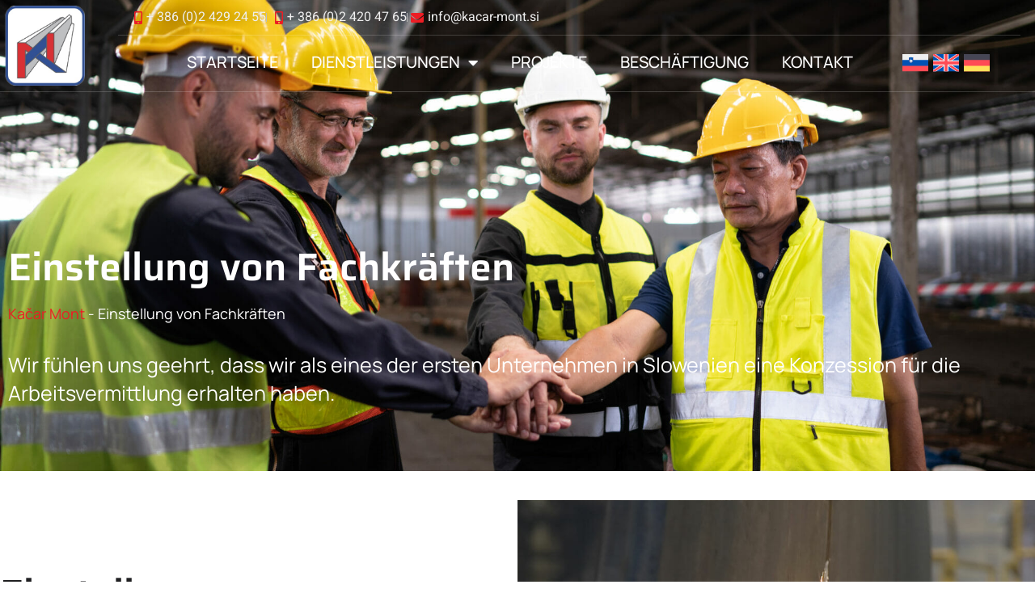

--- FILE ---
content_type: text/html; charset=UTF-8
request_url: https://kacar-mont.si/de/einstellung-von-fachkraeften/
body_size: 13099
content:
<!doctype html>
<html lang="de-DE" prefix="og: https://ogp.me/ns#">
<head>
	<meta charset="UTF-8">
	<meta name="viewport" content="width=device-width, initial-scale=1">
	<link rel="profile" href="https://gmpg.org/xfn/11">
	<link rel="alternate" hreflang="sl" href="https://kacar-mont.si/izposoja-kvalificiranje-delovne-sile/" />
<link rel="alternate" hreflang="en" href="https://kacar-mont.si/en/hiring-skilled-labour/" />
<link rel="alternate" hreflang="de" href="https://kacar-mont.si/de/einstellung-von-fachkraeften/" />
<link rel="alternate" hreflang="x-default" href="https://kacar-mont.si/izposoja-kvalificiranje-delovne-sile/" />

<!-- Suchmaschinen-Optimierung durch Rank Math PRO - https://rankmath.com/ -->
<title>Einstellung von Fachkräften - Kacar Mont</title>
<meta name="description" content="Kačar Mont"/>
<meta name="robots" content="index, follow, max-snippet:-1, max-video-preview:-1, max-image-preview:large"/>
<link rel="canonical" href="https://kacar-mont.si/de/einstellung-von-fachkraeften/" />
<meta property="og:locale" content="de_DE" />
<meta property="og:type" content="article" />
<meta property="og:title" content="Einstellung von Fachkräften - Kacar Mont" />
<meta property="og:description" content="Kačar Mont" />
<meta property="og:url" content="https://kacar-mont.si/de/einstellung-von-fachkraeften/" />
<meta property="og:site_name" content="Kacar Mont Slovenia" />
<meta property="og:updated_time" content="2023-10-16T21:18:03+00:00" />
<meta property="article:published_time" content="2023-10-14T09:21:35+00:00" />
<meta property="article:modified_time" content="2023-10-16T21:18:03+00:00" />
<meta name="twitter:card" content="summary_large_image" />
<meta name="twitter:title" content="Einstellung von Fachkräften - Kacar Mont" />
<meta name="twitter:description" content="Kačar Mont" />
<meta name="twitter:label1" content="Lesedauer" />
<meta name="twitter:data1" content="Weniger als eine Minute" />
<script type="application/ld+json" class="rank-math-schema-pro">{"@context":"https://schema.org","@graph":[{"@type":"Organization","@id":"https://kacar-mont.si/de/#organization/","name":"Kacar Mont Slovenia","url":"https://kacar-mont.si/de/","logo":{"@type":"ImageObject","@id":"https://kacar-mont.si/de/#logo/","url":"https://kacar-mont.si/wp-content/uploads/2023/10/cropped-K-logo.png","contentUrl":"https://kacar-mont.si/wp-content/uploads/2023/10/cropped-K-logo.png","caption":"Kacar Mont Slovenia","inLanguage":"de","width":"512","height":"512"}},{"@type":"WebSite","@id":"https://kacar-mont.si/de/#website/","url":"https://kacar-mont.si/de/","name":"Kacar Mont Slovenia","publisher":{"@id":"https://kacar-mont.si/de/#organization/"},"inLanguage":"de"},{"@type":"BreadcrumbList","@id":"https://kacar-mont.si/de/einstellung-von-fachkraeften/#breadcrumb","itemListElement":[{"@type":"ListItem","position":"1","item":{"@id":"https://kacar-mont.si","name":"Ka\u010dar Mont"}},{"@type":"ListItem","position":"2","item":{"@id":"https://kacar-mont.si/de/einstellung-von-fachkraeften/","name":"Einstellung von Fachkr\u00e4ften"}}]},{"@type":"WebPage","@id":"https://kacar-mont.si/de/einstellung-von-fachkraeften/#webpage","url":"https://kacar-mont.si/de/einstellung-von-fachkraeften/","name":"Einstellung von Fachkr\u00e4ften - Kacar Mont","datePublished":"2023-10-14T09:21:35+00:00","dateModified":"2023-10-16T21:18:03+00:00","isPartOf":{"@id":"https://kacar-mont.si/de/#website/"},"inLanguage":"de","breadcrumb":{"@id":"https://kacar-mont.si/de/einstellung-von-fachkraeften/#breadcrumb"}},{"@type":"Person","@id":"https://kacar-mont.si/de/author/goxy/","name":"admin","url":"https://kacar-mont.si/de/author/goxy/","image":{"@type":"ImageObject","@id":"https://secure.gravatar.com/avatar/39ea851efa072d9382c768476e7b91f9cd62b4c9db6a684be4807afe01604663?s=96&amp;d=mm&amp;r=g","url":"https://secure.gravatar.com/avatar/39ea851efa072d9382c768476e7b91f9cd62b4c9db6a684be4807afe01604663?s=96&amp;d=mm&amp;r=g","caption":"admin","inLanguage":"de"},"sameAs":["https://kacar-mont.si"],"worksFor":{"@id":"https://kacar-mont.si/de/#organization/"}},{"@type":"Article","headline":"Einstellung von Fachkr\u00e4ften - Kacar Mont","datePublished":"2023-10-14T09:21:35+00:00","dateModified":"2023-10-16T21:18:03+00:00","author":{"@id":"https://kacar-mont.si/de/author/goxy/","name":"admin"},"publisher":{"@id":"https://kacar-mont.si/de/#organization/"},"description":"Ka\u010dar Mont","name":"Einstellung von Fachkr\u00e4ften - Kacar Mont","@id":"https://kacar-mont.si/de/einstellung-von-fachkraeften/#richSnippet","isPartOf":{"@id":"https://kacar-mont.si/de/einstellung-von-fachkraeften/#webpage"},"inLanguage":"de","mainEntityOfPage":{"@id":"https://kacar-mont.si/de/einstellung-von-fachkraeften/#webpage"}}]}</script>
<!-- /Rank Math WordPress SEO Plugin -->

<link rel="alternate" type="application/rss+xml" title="Kacar Mont &raquo; Feed" href="https://kacar-mont.si/de/feed/" />
<link rel="alternate" type="application/rss+xml" title="Kacar Mont &raquo; Kommentar-Feed" href="https://kacar-mont.si/de/comments/feed/" />
<link rel="alternate" title="oEmbed (JSON)" type="application/json+oembed" href="https://kacar-mont.si/de/wp-json/oembed/1.0/embed?url=https%3A%2F%2Fkacar-mont.si%2Fde%2Feinstellung-von-fachkraeften%2F" />
<link rel="alternate" title="oEmbed (XML)" type="text/xml+oembed" href="https://kacar-mont.si/de/wp-json/oembed/1.0/embed?url=https%3A%2F%2Fkacar-mont.si%2Fde%2Feinstellung-von-fachkraeften%2F&#038;format=xml" />
<style id='wp-img-auto-sizes-contain-inline-css'>
img:is([sizes=auto i],[sizes^="auto," i]){contain-intrinsic-size:3000px 1500px}
/*# sourceURL=wp-img-auto-sizes-contain-inline-css */
</style>
<style id='global-styles-inline-css'>
:root{--wp--preset--aspect-ratio--square: 1;--wp--preset--aspect-ratio--4-3: 4/3;--wp--preset--aspect-ratio--3-4: 3/4;--wp--preset--aspect-ratio--3-2: 3/2;--wp--preset--aspect-ratio--2-3: 2/3;--wp--preset--aspect-ratio--16-9: 16/9;--wp--preset--aspect-ratio--9-16: 9/16;--wp--preset--color--black: #000000;--wp--preset--color--cyan-bluish-gray: #abb8c3;--wp--preset--color--white: #ffffff;--wp--preset--color--pale-pink: #f78da7;--wp--preset--color--vivid-red: #cf2e2e;--wp--preset--color--luminous-vivid-orange: #ff6900;--wp--preset--color--luminous-vivid-amber: #fcb900;--wp--preset--color--light-green-cyan: #7bdcb5;--wp--preset--color--vivid-green-cyan: #00d084;--wp--preset--color--pale-cyan-blue: #8ed1fc;--wp--preset--color--vivid-cyan-blue: #0693e3;--wp--preset--color--vivid-purple: #9b51e0;--wp--preset--gradient--vivid-cyan-blue-to-vivid-purple: linear-gradient(135deg,rgb(6,147,227) 0%,rgb(155,81,224) 100%);--wp--preset--gradient--light-green-cyan-to-vivid-green-cyan: linear-gradient(135deg,rgb(122,220,180) 0%,rgb(0,208,130) 100%);--wp--preset--gradient--luminous-vivid-amber-to-luminous-vivid-orange: linear-gradient(135deg,rgb(252,185,0) 0%,rgb(255,105,0) 100%);--wp--preset--gradient--luminous-vivid-orange-to-vivid-red: linear-gradient(135deg,rgb(255,105,0) 0%,rgb(207,46,46) 100%);--wp--preset--gradient--very-light-gray-to-cyan-bluish-gray: linear-gradient(135deg,rgb(238,238,238) 0%,rgb(169,184,195) 100%);--wp--preset--gradient--cool-to-warm-spectrum: linear-gradient(135deg,rgb(74,234,220) 0%,rgb(151,120,209) 20%,rgb(207,42,186) 40%,rgb(238,44,130) 60%,rgb(251,105,98) 80%,rgb(254,248,76) 100%);--wp--preset--gradient--blush-light-purple: linear-gradient(135deg,rgb(255,206,236) 0%,rgb(152,150,240) 100%);--wp--preset--gradient--blush-bordeaux: linear-gradient(135deg,rgb(254,205,165) 0%,rgb(254,45,45) 50%,rgb(107,0,62) 100%);--wp--preset--gradient--luminous-dusk: linear-gradient(135deg,rgb(255,203,112) 0%,rgb(199,81,192) 50%,rgb(65,88,208) 100%);--wp--preset--gradient--pale-ocean: linear-gradient(135deg,rgb(255,245,203) 0%,rgb(182,227,212) 50%,rgb(51,167,181) 100%);--wp--preset--gradient--electric-grass: linear-gradient(135deg,rgb(202,248,128) 0%,rgb(113,206,126) 100%);--wp--preset--gradient--midnight: linear-gradient(135deg,rgb(2,3,129) 0%,rgb(40,116,252) 100%);--wp--preset--font-size--small: 13px;--wp--preset--font-size--medium: 20px;--wp--preset--font-size--large: 36px;--wp--preset--font-size--x-large: 42px;--wp--preset--spacing--20: 0.44rem;--wp--preset--spacing--30: 0.67rem;--wp--preset--spacing--40: 1rem;--wp--preset--spacing--50: 1.5rem;--wp--preset--spacing--60: 2.25rem;--wp--preset--spacing--70: 3.38rem;--wp--preset--spacing--80: 5.06rem;--wp--preset--shadow--natural: 6px 6px 9px rgba(0, 0, 0, 0.2);--wp--preset--shadow--deep: 12px 12px 50px rgba(0, 0, 0, 0.4);--wp--preset--shadow--sharp: 6px 6px 0px rgba(0, 0, 0, 0.2);--wp--preset--shadow--outlined: 6px 6px 0px -3px rgb(255, 255, 255), 6px 6px rgb(0, 0, 0);--wp--preset--shadow--crisp: 6px 6px 0px rgb(0, 0, 0);}:root { --wp--style--global--content-size: 800px;--wp--style--global--wide-size: 1200px; }:where(body) { margin: 0; }.wp-site-blocks > .alignleft { float: left; margin-right: 2em; }.wp-site-blocks > .alignright { float: right; margin-left: 2em; }.wp-site-blocks > .aligncenter { justify-content: center; margin-left: auto; margin-right: auto; }:where(.wp-site-blocks) > * { margin-block-start: 24px; margin-block-end: 0; }:where(.wp-site-blocks) > :first-child { margin-block-start: 0; }:where(.wp-site-blocks) > :last-child { margin-block-end: 0; }:root { --wp--style--block-gap: 24px; }:root :where(.is-layout-flow) > :first-child{margin-block-start: 0;}:root :where(.is-layout-flow) > :last-child{margin-block-end: 0;}:root :where(.is-layout-flow) > *{margin-block-start: 24px;margin-block-end: 0;}:root :where(.is-layout-constrained) > :first-child{margin-block-start: 0;}:root :where(.is-layout-constrained) > :last-child{margin-block-end: 0;}:root :where(.is-layout-constrained) > *{margin-block-start: 24px;margin-block-end: 0;}:root :where(.is-layout-flex){gap: 24px;}:root :where(.is-layout-grid){gap: 24px;}.is-layout-flow > .alignleft{float: left;margin-inline-start: 0;margin-inline-end: 2em;}.is-layout-flow > .alignright{float: right;margin-inline-start: 2em;margin-inline-end: 0;}.is-layout-flow > .aligncenter{margin-left: auto !important;margin-right: auto !important;}.is-layout-constrained > .alignleft{float: left;margin-inline-start: 0;margin-inline-end: 2em;}.is-layout-constrained > .alignright{float: right;margin-inline-start: 2em;margin-inline-end: 0;}.is-layout-constrained > .aligncenter{margin-left: auto !important;margin-right: auto !important;}.is-layout-constrained > :where(:not(.alignleft):not(.alignright):not(.alignfull)){max-width: var(--wp--style--global--content-size);margin-left: auto !important;margin-right: auto !important;}.is-layout-constrained > .alignwide{max-width: var(--wp--style--global--wide-size);}body .is-layout-flex{display: flex;}.is-layout-flex{flex-wrap: wrap;align-items: center;}.is-layout-flex > :is(*, div){margin: 0;}body .is-layout-grid{display: grid;}.is-layout-grid > :is(*, div){margin: 0;}body{padding-top: 0px;padding-right: 0px;padding-bottom: 0px;padding-left: 0px;}a:where(:not(.wp-element-button)){text-decoration: underline;}:root :where(.wp-element-button, .wp-block-button__link){background-color: #32373c;border-width: 0;color: #fff;font-family: inherit;font-size: inherit;font-style: inherit;font-weight: inherit;letter-spacing: inherit;line-height: inherit;padding-top: calc(0.667em + 2px);padding-right: calc(1.333em + 2px);padding-bottom: calc(0.667em + 2px);padding-left: calc(1.333em + 2px);text-decoration: none;text-transform: inherit;}.has-black-color{color: var(--wp--preset--color--black) !important;}.has-cyan-bluish-gray-color{color: var(--wp--preset--color--cyan-bluish-gray) !important;}.has-white-color{color: var(--wp--preset--color--white) !important;}.has-pale-pink-color{color: var(--wp--preset--color--pale-pink) !important;}.has-vivid-red-color{color: var(--wp--preset--color--vivid-red) !important;}.has-luminous-vivid-orange-color{color: var(--wp--preset--color--luminous-vivid-orange) !important;}.has-luminous-vivid-amber-color{color: var(--wp--preset--color--luminous-vivid-amber) !important;}.has-light-green-cyan-color{color: var(--wp--preset--color--light-green-cyan) !important;}.has-vivid-green-cyan-color{color: var(--wp--preset--color--vivid-green-cyan) !important;}.has-pale-cyan-blue-color{color: var(--wp--preset--color--pale-cyan-blue) !important;}.has-vivid-cyan-blue-color{color: var(--wp--preset--color--vivid-cyan-blue) !important;}.has-vivid-purple-color{color: var(--wp--preset--color--vivid-purple) !important;}.has-black-background-color{background-color: var(--wp--preset--color--black) !important;}.has-cyan-bluish-gray-background-color{background-color: var(--wp--preset--color--cyan-bluish-gray) !important;}.has-white-background-color{background-color: var(--wp--preset--color--white) !important;}.has-pale-pink-background-color{background-color: var(--wp--preset--color--pale-pink) !important;}.has-vivid-red-background-color{background-color: var(--wp--preset--color--vivid-red) !important;}.has-luminous-vivid-orange-background-color{background-color: var(--wp--preset--color--luminous-vivid-orange) !important;}.has-luminous-vivid-amber-background-color{background-color: var(--wp--preset--color--luminous-vivid-amber) !important;}.has-light-green-cyan-background-color{background-color: var(--wp--preset--color--light-green-cyan) !important;}.has-vivid-green-cyan-background-color{background-color: var(--wp--preset--color--vivid-green-cyan) !important;}.has-pale-cyan-blue-background-color{background-color: var(--wp--preset--color--pale-cyan-blue) !important;}.has-vivid-cyan-blue-background-color{background-color: var(--wp--preset--color--vivid-cyan-blue) !important;}.has-vivid-purple-background-color{background-color: var(--wp--preset--color--vivid-purple) !important;}.has-black-border-color{border-color: var(--wp--preset--color--black) !important;}.has-cyan-bluish-gray-border-color{border-color: var(--wp--preset--color--cyan-bluish-gray) !important;}.has-white-border-color{border-color: var(--wp--preset--color--white) !important;}.has-pale-pink-border-color{border-color: var(--wp--preset--color--pale-pink) !important;}.has-vivid-red-border-color{border-color: var(--wp--preset--color--vivid-red) !important;}.has-luminous-vivid-orange-border-color{border-color: var(--wp--preset--color--luminous-vivid-orange) !important;}.has-luminous-vivid-amber-border-color{border-color: var(--wp--preset--color--luminous-vivid-amber) !important;}.has-light-green-cyan-border-color{border-color: var(--wp--preset--color--light-green-cyan) !important;}.has-vivid-green-cyan-border-color{border-color: var(--wp--preset--color--vivid-green-cyan) !important;}.has-pale-cyan-blue-border-color{border-color: var(--wp--preset--color--pale-cyan-blue) !important;}.has-vivid-cyan-blue-border-color{border-color: var(--wp--preset--color--vivid-cyan-blue) !important;}.has-vivid-purple-border-color{border-color: var(--wp--preset--color--vivid-purple) !important;}.has-vivid-cyan-blue-to-vivid-purple-gradient-background{background: var(--wp--preset--gradient--vivid-cyan-blue-to-vivid-purple) !important;}.has-light-green-cyan-to-vivid-green-cyan-gradient-background{background: var(--wp--preset--gradient--light-green-cyan-to-vivid-green-cyan) !important;}.has-luminous-vivid-amber-to-luminous-vivid-orange-gradient-background{background: var(--wp--preset--gradient--luminous-vivid-amber-to-luminous-vivid-orange) !important;}.has-luminous-vivid-orange-to-vivid-red-gradient-background{background: var(--wp--preset--gradient--luminous-vivid-orange-to-vivid-red) !important;}.has-very-light-gray-to-cyan-bluish-gray-gradient-background{background: var(--wp--preset--gradient--very-light-gray-to-cyan-bluish-gray) !important;}.has-cool-to-warm-spectrum-gradient-background{background: var(--wp--preset--gradient--cool-to-warm-spectrum) !important;}.has-blush-light-purple-gradient-background{background: var(--wp--preset--gradient--blush-light-purple) !important;}.has-blush-bordeaux-gradient-background{background: var(--wp--preset--gradient--blush-bordeaux) !important;}.has-luminous-dusk-gradient-background{background: var(--wp--preset--gradient--luminous-dusk) !important;}.has-pale-ocean-gradient-background{background: var(--wp--preset--gradient--pale-ocean) !important;}.has-electric-grass-gradient-background{background: var(--wp--preset--gradient--electric-grass) !important;}.has-midnight-gradient-background{background: var(--wp--preset--gradient--midnight) !important;}.has-small-font-size{font-size: var(--wp--preset--font-size--small) !important;}.has-medium-font-size{font-size: var(--wp--preset--font-size--medium) !important;}.has-large-font-size{font-size: var(--wp--preset--font-size--large) !important;}.has-x-large-font-size{font-size: var(--wp--preset--font-size--x-large) !important;}
:root :where(.wp-block-pullquote){font-size: 1.5em;line-height: 1.6;}
/*# sourceURL=global-styles-inline-css */
</style>
<link rel='stylesheet' id='wpo_min-header-0-css' href='https://kacar-mont.si/wp-content/cache/wpo-minify/1768380411/assets/wpo-minify-header-c8f322f8.min.css' media='all' />
<script id="wpml-cookie-js-extra">
var wpml_cookies = {"wp-wpml_current_language":{"value":"de","expires":1,"path":"/"}};
var wpml_cookies = {"wp-wpml_current_language":{"value":"de","expires":1,"path":"/"}};
//# sourceURL=wpml-cookie-js-extra
</script>
<script src="https://kacar-mont.si/wp-content/plugins/sitepress-multilingual-cms/res/js/cookies/language-cookie.js" id="wpml-cookie-js" defer data-wp-strategy="defer"></script>
<script src="https://kacar-mont.si/wp-includes/js/jquery/jquery.min.js" id="jquery-core-js"></script>
<script src="https://kacar-mont.si/wp-includes/js/jquery/jquery-migrate.min.js" id="jquery-migrate-js"></script>
<link rel="https://api.w.org/" href="https://kacar-mont.si/de/wp-json/" /><link rel="alternate" title="JSON" type="application/json" href="https://kacar-mont.si/de/wp-json/wp/v2/pages/2389" /><link rel="EditURI" type="application/rsd+xml" title="RSD" href="https://kacar-mont.si/xmlrpc.php?rsd" />
<meta name="generator" content="WordPress 6.9" />
<link rel='shortlink' href='https://kacar-mont.si/de/?p=2389' />
<meta name="generator" content="WPML ver:4.8.6 stt:1,3,46;" />
<!-- Google tag (gtag.js) -->
<script async src="https://www.googletagmanager.com/gtag/js?id=G-P3K9MLZZKD"></script>
<script>
  window.dataLayer = window.dataLayer || [];
  function gtag(){dataLayer.push(arguments);}
  gtag('js', new Date());

  gtag('config', 'G-P3K9MLZZKD');
</script>
<meta name="generator" content="Elementor 3.34.1; features: additional_custom_breakpoints; settings: css_print_method-external, google_font-enabled, font_display-swap">
			<style>
				.e-con.e-parent:nth-of-type(n+4):not(.e-lazyloaded):not(.e-no-lazyload),
				.e-con.e-parent:nth-of-type(n+4):not(.e-lazyloaded):not(.e-no-lazyload) * {
					background-image: none !important;
				}
				@media screen and (max-height: 1024px) {
					.e-con.e-parent:nth-of-type(n+3):not(.e-lazyloaded):not(.e-no-lazyload),
					.e-con.e-parent:nth-of-type(n+3):not(.e-lazyloaded):not(.e-no-lazyload) * {
						background-image: none !important;
					}
				}
				@media screen and (max-height: 640px) {
					.e-con.e-parent:nth-of-type(n+2):not(.e-lazyloaded):not(.e-no-lazyload),
					.e-con.e-parent:nth-of-type(n+2):not(.e-lazyloaded):not(.e-no-lazyload) * {
						background-image: none !important;
					}
				}
			</style>
			<style class="wpcode-css-snippet">@media only screen and (min-width: 600px) {
	.wpml-ls-legacy-list-horizontal a {
		padding: 5px 3px 6px;
	}
	.wpml-ls-legacy-list-horizontal {
		text-align: left;
	}
	ul .wpml-ls-menu-item a {
  		padding: 7px !important;
	}
}</style><link rel="icon" href="https://kacar-mont.si/wp-content/uploads/2023/10/cropped-K-logo-32x32.png" sizes="32x32" />
<link rel="icon" href="https://kacar-mont.si/wp-content/uploads/2023/10/cropped-K-logo-192x192.png" sizes="192x192" />
<link rel="apple-touch-icon" href="https://kacar-mont.si/wp-content/uploads/2023/10/cropped-K-logo-180x180.png" />
<meta name="msapplication-TileImage" content="https://kacar-mont.si/wp-content/uploads/2023/10/cropped-K-logo-270x270.png" />
</head>
<body class="wp-singular page-template page-template-elementor_header_footer page page-id-2389 wp-embed-responsive wp-theme-hello-elementor hello-elementor-default elementor-default elementor-template-full-width elementor-kit-58 elementor-page elementor-page-2389">


<a class="skip-link screen-reader-text" href="#content">Zum Inhalt springen</a>

		<header data-elementor-type="header" data-elementor-id="167" class="elementor elementor-167 elementor-location-header" data-elementor-post-type="elementor_library">
					<section data-particle_enable="false" data-particle-mobile-disabled="false" class="elementor-section elementor-top-section elementor-element elementor-element-39ccbe50 elementor-section-content-middle elementor-hidden-tablet elementor-hidden-mobile elementor-section-boxed elementor-section-height-default elementor-section-height-default" data-id="39ccbe50" data-element_type="section" data-settings="{&quot;background_background&quot;:&quot;classic&quot;,&quot;background_motion_fx_motion_fx_scrolling&quot;:&quot;yes&quot;,&quot;background_motion_fx_opacity_effect&quot;:&quot;yes&quot;,&quot;background_motion_fx_opacity_range&quot;:{&quot;unit&quot;:&quot;%&quot;,&quot;size&quot;:&quot;&quot;,&quot;sizes&quot;:{&quot;start&quot;:0,&quot;end&quot;:15}},&quot;background_motion_fx_range&quot;:&quot;page&quot;,&quot;sticky&quot;:&quot;top&quot;,&quot;background_motion_fx_opacity_direction&quot;:&quot;out-in&quot;,&quot;background_motion_fx_opacity_level&quot;:{&quot;unit&quot;:&quot;px&quot;,&quot;size&quot;:10,&quot;sizes&quot;:[]},&quot;background_motion_fx_devices&quot;:[&quot;desktop&quot;,&quot;tablet&quot;,&quot;mobile&quot;],&quot;sticky_on&quot;:[&quot;desktop&quot;,&quot;tablet&quot;,&quot;mobile&quot;],&quot;sticky_offset&quot;:0,&quot;sticky_effects_offset&quot;:0,&quot;sticky_anchor_link_offset&quot;:0}">
						<div class="elementor-container elementor-column-gap-default">
					<div class="elementor-column elementor-col-50 elementor-top-column elementor-element elementor-element-5420bd3f" data-id="5420bd3f" data-element_type="column">
			<div class="elementor-widget-wrap elementor-element-populated">
						<div class="elementor-element elementor-element-7baff64b elementor-widget__width-auto elementor-widget elementor-widget-image" data-id="7baff64b" data-element_type="widget" data-widget_type="image.default">
				<div class="elementor-widget-container">
																<a href="https://kacar-mont.si/de/">
							<img src="https://kacar-mont.si/wp-content/uploads/2023/10/K-logo.png" title="K-logo" alt="K-logo" loading="lazy" />								</a>
															</div>
				</div>
					</div>
		</div>
				<div class="elementor-column elementor-col-50 elementor-top-column elementor-element elementor-element-bdfee" data-id="bdfee" data-element_type="column">
			<div class="elementor-widget-wrap elementor-element-populated">
						<section data-particle_enable="false" data-particle-mobile-disabled="false" class="elementor-section elementor-inner-section elementor-element elementor-element-52d269d7 elementor-section-content-middle elementor-hidden-mobile elementor-section-boxed elementor-section-height-default elementor-section-height-default" data-id="52d269d7" data-element_type="section">
						<div class="elementor-container elementor-column-gap-default">
					<div class="elementor-column elementor-col-100 elementor-inner-column elementor-element elementor-element-7377b1b" data-id="7377b1b" data-element_type="column">
			<div class="elementor-widget-wrap elementor-element-populated">
						<div class="elementor-element elementor-element-2c89756a elementor-icon-list--layout-inline elementor-align-end elementor-list-item-link-full_width elementor-widget elementor-widget-icon-list" data-id="2c89756a" data-element_type="widget" data-widget_type="icon-list.default">
				<div class="elementor-widget-container">
							<ul class="elementor-icon-list-items elementor-inline-items">
							<li class="elementor-icon-list-item elementor-inline-item">
											<a href="tel:+%2038624292455">

												<span class="elementor-icon-list-icon">
							<i aria-hidden="true" class="fas fa-mobile-alt"></i>						</span>
										<span class="elementor-icon-list-text">+ 386 (0)2 429 24 55</span>
											</a>
									</li>
								<li class="elementor-icon-list-item elementor-inline-item">
											<a href="tel:+38624204765">

												<span class="elementor-icon-list-icon">
							<i aria-hidden="true" class="fas fa-mobile-alt"></i>						</span>
										<span class="elementor-icon-list-text">+ 386 (0)2 420 47 65</span>
											</a>
									</li>
								<li class="elementor-icon-list-item elementor-inline-item">
											<a href="mailto:info@kacar-mont.si">

												<span class="elementor-icon-list-icon">
							<i aria-hidden="true" class="fas fa-envelope"></i>						</span>
										<span class="elementor-icon-list-text">info@kacar-mont.si</span>
											</a>
									</li>
						</ul>
						</div>
				</div>
					</div>
		</div>
					</div>
		</section>
				<section data-particle_enable="false" data-particle-mobile-disabled="false" class="elementor-section elementor-inner-section elementor-element elementor-element-19469c8 elementor-section-full_width elementor-reverse-tablet elementor-reverse-mobile elementor-section-height-default elementor-section-height-default" data-id="19469c8" data-element_type="section">
						<div class="elementor-container elementor-column-gap-default">
					<div class="elementor-column elementor-col-50 elementor-inner-column elementor-element elementor-element-4dec9781" data-id="4dec9781" data-element_type="column">
			<div class="elementor-widget-wrap elementor-element-populated">
						<div class="elementor-element elementor-element-1819f13 elementor-nav-menu__align-end elementor-nav-menu--dropdown-none elementor-widget elementor-widget-nav-menu" data-id="1819f13" data-element_type="widget" data-settings="{&quot;layout&quot;:&quot;horizontal&quot;,&quot;submenu_icon&quot;:{&quot;value&quot;:&quot;&lt;i class=\&quot;fas fa-caret-down\&quot; aria-hidden=\&quot;true\&quot;&gt;&lt;\/i&gt;&quot;,&quot;library&quot;:&quot;fa-solid&quot;}}" data-widget_type="nav-menu.default">
				<div class="elementor-widget-container">
								<nav aria-label="Menu" class="elementor-nav-menu--main elementor-nav-menu__container elementor-nav-menu--layout-horizontal e--pointer-background e--animation-fade">
				<ul id="menu-1-1819f13" class="elementor-nav-menu"><li class="menu-item menu-item-type-post_type menu-item-object-page menu-item-home menu-item-2449"><a href="https://kacar-mont.si/de/" class="elementor-item">Startseite</a></li>
<li class="menu-item menu-item-type-custom menu-item-object-custom current-menu-ancestor current-menu-parent menu-item-has-children menu-item-2450"><a href="#" class="elementor-item elementor-item-anchor">Dienstleistungen</a>
<ul class="sub-menu elementor-nav-menu--dropdown">
	<li class="menu-item menu-item-type-post_type menu-item-object-page menu-item-2451"><a href="https://kacar-mont.si/de/montage-von-stahlkonstruktionen-und-fassaden/" class="elementor-sub-item">Montage von Stahlkonstruktionen und Fassaden</a></li>
	<li class="menu-item menu-item-type-post_type menu-item-object-page menu-item-2452"><a href="https://kacar-mont.si/de/installation-von-mechanischen-anlagen/" class="elementor-sub-item">Installation von mechanischen Anlagen</a></li>
	<li class="menu-item menu-item-type-post_type menu-item-object-page menu-item-2453"><a href="https://kacar-mont.si/de/wartungsarbeiten-in-industriegebaeuden/" class="elementor-sub-item">Wartungsarbeiten in Industriegebäuden</a></li>
	<li class="menu-item menu-item-type-post_type menu-item-object-page current-menu-item page_item page-item-2389 current_page_item menu-item-2454"><a href="https://kacar-mont.si/de/einstellung-von-fachkraeften/" aria-current="page" class="elementor-sub-item elementor-item-active">Einstellung von Fachkräften</a></li>
</ul>
</li>
<li class="menu-item menu-item-type-post_type menu-item-object-page menu-item-2455"><a href="https://kacar-mont.si/de/projekte/" class="elementor-item">Projekte</a></li>
<li class="menu-item menu-item-type-post_type menu-item-object-page menu-item-2456"><a href="https://kacar-mont.si/de/beschaeftigung/" class="elementor-item">Beschäftigung</a></li>
<li class="menu-item menu-item-type-post_type menu-item-object-page menu-item-2457"><a href="https://kacar-mont.si/de/kontakt/" class="elementor-item">Kontakt</a></li>
</ul>			</nav>
						<nav class="elementor-nav-menu--dropdown elementor-nav-menu__container" aria-hidden="true">
				<ul id="menu-2-1819f13" class="elementor-nav-menu"><li class="menu-item menu-item-type-post_type menu-item-object-page menu-item-home menu-item-2449"><a href="https://kacar-mont.si/de/" class="elementor-item" tabindex="-1">Startseite</a></li>
<li class="menu-item menu-item-type-custom menu-item-object-custom current-menu-ancestor current-menu-parent menu-item-has-children menu-item-2450"><a href="#" class="elementor-item elementor-item-anchor" tabindex="-1">Dienstleistungen</a>
<ul class="sub-menu elementor-nav-menu--dropdown">
	<li class="menu-item menu-item-type-post_type menu-item-object-page menu-item-2451"><a href="https://kacar-mont.si/de/montage-von-stahlkonstruktionen-und-fassaden/" class="elementor-sub-item" tabindex="-1">Montage von Stahlkonstruktionen und Fassaden</a></li>
	<li class="menu-item menu-item-type-post_type menu-item-object-page menu-item-2452"><a href="https://kacar-mont.si/de/installation-von-mechanischen-anlagen/" class="elementor-sub-item" tabindex="-1">Installation von mechanischen Anlagen</a></li>
	<li class="menu-item menu-item-type-post_type menu-item-object-page menu-item-2453"><a href="https://kacar-mont.si/de/wartungsarbeiten-in-industriegebaeuden/" class="elementor-sub-item" tabindex="-1">Wartungsarbeiten in Industriegebäuden</a></li>
	<li class="menu-item menu-item-type-post_type menu-item-object-page current-menu-item page_item page-item-2389 current_page_item menu-item-2454"><a href="https://kacar-mont.si/de/einstellung-von-fachkraeften/" aria-current="page" class="elementor-sub-item elementor-item-active" tabindex="-1">Einstellung von Fachkräften</a></li>
</ul>
</li>
<li class="menu-item menu-item-type-post_type menu-item-object-page menu-item-2455"><a href="https://kacar-mont.si/de/projekte/" class="elementor-item" tabindex="-1">Projekte</a></li>
<li class="menu-item menu-item-type-post_type menu-item-object-page menu-item-2456"><a href="https://kacar-mont.si/de/beschaeftigung/" class="elementor-item" tabindex="-1">Beschäftigung</a></li>
<li class="menu-item menu-item-type-post_type menu-item-object-page menu-item-2457"><a href="https://kacar-mont.si/de/kontakt/" class="elementor-item" tabindex="-1">Kontakt</a></li>
</ul>			</nav>
						</div>
				</div>
					</div>
		</div>
				<div class="elementor-column elementor-col-50 elementor-inner-column elementor-element elementor-element-c0acb6e" data-id="c0acb6e" data-element_type="column">
			<div class="elementor-widget-wrap elementor-element-populated">
						<div class="elementor-element elementor-element-e1dfa05 elementor-widget elementor-widget-wpml-language-switcher" data-id="e1dfa05" data-element_type="widget" data-widget_type="wpml-language-switcher.default">
				<div class="elementor-widget-container">
					<div class="wpml-elementor-ls">
<div class="wpml-ls-statics-shortcode_actions wpml-ls wpml-ls-legacy-list-horizontal">
	<ul role="menu"><li class="wpml-ls-slot-shortcode_actions wpml-ls-item wpml-ls-item-sl wpml-ls-first-item wpml-ls-item-legacy-list-horizontal" role="none">
				<a href="https://kacar-mont.si/izposoja-kvalificiranje-delovne-sile/" class="wpml-ls-link" role="menuitem"  aria-label="Zu SL wechseln" title="Zu SL wechseln" >
                                                        <img
            class="wpml-ls-flag"
            src="https://kacar-mont.si/wp-content/plugins/sitepress-multilingual-cms/res/flags/sl.svg"
            alt="SL"
            width=32
            height=24
    /></a>
			</li><li class="wpml-ls-slot-shortcode_actions wpml-ls-item wpml-ls-item-en wpml-ls-item-legacy-list-horizontal" role="none">
				<a href="https://kacar-mont.si/en/hiring-skilled-labour/" class="wpml-ls-link" role="menuitem"  aria-label="Zu EN wechseln" title="Zu EN wechseln" >
                                                        <img
            class="wpml-ls-flag"
            src="https://kacar-mont.si/wp-content/plugins/sitepress-multilingual-cms/res/flags/en.svg"
            alt="EN"
            width=32
            height=24
    /></a>
			</li><li class="wpml-ls-slot-shortcode_actions wpml-ls-item wpml-ls-item-de wpml-ls-current-language wpml-ls-last-item wpml-ls-item-legacy-list-horizontal" role="none">
				<a href="https://kacar-mont.si/de/einstellung-von-fachkraeften/" class="wpml-ls-link" role="menuitem" >
                                                        <img
            class="wpml-ls-flag"
            src="https://kacar-mont.si/wp-content/plugins/sitepress-multilingual-cms/res/flags/de.svg"
            alt="DE"
            width=32
            height=24
    /></a>
			</li></ul>
</div>
</div>				</div>
				</div>
					</div>
		</div>
					</div>
		</section>
					</div>
		</div>
					</div>
		</section>
				<section data-particle_enable="false" data-particle-mobile-disabled="false" class="elementor-section elementor-top-section elementor-element elementor-element-36fa9a2 elementor-section-content-middle elementor-hidden-desktop elementor-section-boxed elementor-section-height-default elementor-section-height-default" data-id="36fa9a2" data-element_type="section" data-settings="{&quot;background_background&quot;:&quot;classic&quot;,&quot;background_motion_fx_motion_fx_scrolling&quot;:&quot;yes&quot;,&quot;background_motion_fx_opacity_effect&quot;:&quot;yes&quot;,&quot;background_motion_fx_opacity_range&quot;:{&quot;unit&quot;:&quot;%&quot;,&quot;size&quot;:&quot;&quot;,&quot;sizes&quot;:{&quot;start&quot;:0,&quot;end&quot;:15}},&quot;background_motion_fx_range&quot;:&quot;page&quot;,&quot;sticky&quot;:&quot;top&quot;,&quot;background_motion_fx_opacity_direction&quot;:&quot;out-in&quot;,&quot;background_motion_fx_opacity_level&quot;:{&quot;unit&quot;:&quot;px&quot;,&quot;size&quot;:10,&quot;sizes&quot;:[]},&quot;background_motion_fx_devices&quot;:[&quot;desktop&quot;,&quot;tablet&quot;,&quot;mobile&quot;],&quot;sticky_on&quot;:[&quot;desktop&quot;,&quot;tablet&quot;,&quot;mobile&quot;],&quot;sticky_offset&quot;:0,&quot;sticky_effects_offset&quot;:0,&quot;sticky_anchor_link_offset&quot;:0}">
						<div class="elementor-container elementor-column-gap-default">
					<div class="elementor-column elementor-col-50 elementor-top-column elementor-element elementor-element-0f51f7b" data-id="0f51f7b" data-element_type="column">
			<div class="elementor-widget-wrap elementor-element-populated">
						<div class="elementor-element elementor-element-f083e79 elementor-widget__width-auto elementor-widget elementor-widget-image" data-id="f083e79" data-element_type="widget" data-widget_type="image.default">
				<div class="elementor-widget-container">
																<a href="https://kacar-mont.si/de/">
							<img src="https://kacar-mont.si/wp-content/uploads/2023/10/K-logo.png" title="K-logo" alt="K-logo" loading="lazy" />								</a>
															</div>
				</div>
					</div>
		</div>
				<div class="elementor-column elementor-col-50 elementor-top-column elementor-element elementor-element-27b25fb" data-id="27b25fb" data-element_type="column">
			<div class="elementor-widget-wrap elementor-element-populated">
						<div class="elementor-element elementor-element-911ef2b elementor-view-framed elementor-shape-rounded elementor-widget elementor-widget-icon" data-id="911ef2b" data-element_type="widget" data-widget_type="icon.default">
				<div class="elementor-widget-container">
							<div class="elementor-icon-wrapper">
			<a class="elementor-icon" href="#elementor-action%3Aaction%3Dpopup%3Aopen%26settings%3DeyJpZCI6MjUxNywidG9nZ2xlIjp0cnVlfQ%3D%3D">
			<i aria-hidden="true" class="fas fa-bars"></i>			</a>
		</div>
						</div>
				</div>
					</div>
		</div>
					</div>
		</section>
				</header>
				<div data-elementor-type="wp-page" data-elementor-id="2389" class="elementor elementor-2389 elementor-176" data-elementor-post-type="page">
						<section data-particle_enable="false" data-particle-mobile-disabled="false" class="elementor-section elementor-top-section elementor-element elementor-element-11dd6f0e elementor-section-boxed elementor-section-height-default elementor-section-height-default" data-id="11dd6f0e" data-element_type="section" data-settings="{&quot;background_background&quot;:&quot;classic&quot;}">
							<div class="elementor-background-overlay"></div>
							<div class="elementor-container elementor-column-gap-default">
					<div class="elementor-column elementor-col-100 elementor-top-column elementor-element elementor-element-35827cae" data-id="35827cae" data-element_type="column">
			<div class="elementor-widget-wrap elementor-element-populated">
						<div class="elementor-element elementor-element-7a72a931 elementor-widget elementor-widget-heading" data-id="7a72a931" data-element_type="widget" data-widget_type="heading.default">
				<div class="elementor-widget-container">
					<h2 class="elementor-heading-title elementor-size-default">Einstellung von Fachkräften</h2>				</div>
				</div>
				<div class="elementor-element elementor-element-3f0616ba elementor-align-left elementor-widget elementor-widget-breadcrumbs" data-id="3f0616ba" data-element_type="widget" data-widget_type="breadcrumbs.default">
				<div class="elementor-widget-container">
					<nav aria-label="breadcrumbs" class="rank-math-breadcrumb"><p><a href="https://kacar-mont.si">Kačar Mont</a><span class="separator"> - </span><span class="last">Einstellung von Fachkräften</span></p></nav>				</div>
				</div>
				<div class="elementor-element elementor-element-75d8600b elementor-widget elementor-widget-text-editor" data-id="75d8600b" data-element_type="widget" data-widget_type="text-editor.default">
				<div class="elementor-widget-container">
									<p>Wir fühlen uns geehrt, dass wir als eines der ersten Unternehmen in Slowenien eine Konzession für die Arbeitsvermittlung erhalten haben.</p>
								</div>
				</div>
					</div>
		</div>
					</div>
		</section>
				<section data-particle_enable="false" data-particle-mobile-disabled="false" class="elementor-section elementor-top-section elementor-element elementor-element-36bf4160 elementor-section-boxed elementor-section-height-default elementor-section-height-default" data-id="36bf4160" data-element_type="section" data-settings="{&quot;background_background&quot;:&quot;classic&quot;}">
							<div class="elementor-background-overlay"></div>
							<div class="elementor-container elementor-column-gap-default">
					<div class="elementor-column elementor-col-50 elementor-top-column elementor-element elementor-element-a82068e" data-id="a82068e" data-element_type="column">
			<div class="elementor-widget-wrap elementor-element-populated">
						<div class="elementor-element elementor-element-55c7abcc elementor-invisible elementor-widget elementor-widget-heading" data-id="55c7abcc" data-element_type="widget" data-settings="{&quot;_animation&quot;:&quot;fadeInUp&quot;}" data-widget_type="heading.default">
				<div class="elementor-widget-container">
					<h2 class="elementor-heading-title elementor-size-default">Einstellung von Fachkräften</h2>				</div>
				</div>
				<div class="elementor-element elementor-element-3841e7f5 elementor-widget-divider--view-line elementor-widget elementor-widget-divider" data-id="3841e7f5" data-element_type="widget" data-widget_type="divider.default">
				<div class="elementor-widget-container">
							<div class="elementor-divider">
			<span class="elementor-divider-separator">
						</span>
		</div>
						</div>
				</div>
				<div class="elementor-element elementor-element-555f6ba5 elementor-widget elementor-widget-text-editor" data-id="555f6ba5" data-element_type="widget" data-widget_type="text-editor.default">
				<div class="elementor-widget-container">
									<p>Kačar-Mont d.o.o. stellt qualifiziertes und spezialisiertes Personal mit Zertifikaten in verschiedenen Arbeitsbereichen zur Verfügung, das ein unverzichtbares Bindeglied bei Großprojekten ist. Wir stellen die besten Mitarbeiter mit dem größten Wissen in zwölf Bereichen.</p>
<ul>
<li>Bierbrauer</li>
<li>Schlüsseldienst</li>
<li>Monteur für Industrieanlagen</li>
<li>Heizungsinstallateur</li>
<li>Cevar mit isometrischem Wissen</li>
<li>Skater</li>
<li>Cnc-Bediener</li>
<li>Strugar</li>
<li>Rezkalec</li>
<li>Industrieller Maskenbildner</li>
<li>Elektriker</li>
<li>Bauarbeiter</li>
</ul>
								</div>
				</div>
					</div>
		</div>
				<div class="elementor-column elementor-col-50 elementor-top-column elementor-element elementor-element-292ab23f" data-id="292ab23f" data-element_type="column" data-settings="{&quot;background_background&quot;:&quot;classic&quot;}">
			<div class="elementor-widget-wrap elementor-element-populated">
						<div class="elementor-element elementor-element-1b681edf elementor-widget-divider--view-line elementor-widget elementor-widget-divider" data-id="1b681edf" data-element_type="widget" data-widget_type="divider.default">
				<div class="elementor-widget-container">
							<div class="elementor-divider">
			<span class="elementor-divider-separator">
						</span>
		</div>
						</div>
				</div>
					</div>
		</div>
					</div>
		</section>
				<section data-particle_enable="false" data-particle-mobile-disabled="false" class="elementor-section elementor-top-section elementor-element elementor-element-67d8d294 elementor-reverse-tablet elementor-reverse-mobile elementor-section-boxed elementor-section-height-default elementor-section-height-default" data-id="67d8d294" data-element_type="section" data-settings="{&quot;background_background&quot;:&quot;classic&quot;}">
							<div class="elementor-background-overlay"></div>
							<div class="elementor-container elementor-column-gap-default">
					<div class="elementor-column elementor-col-100 elementor-top-column elementor-element elementor-element-2d653b58" data-id="2d653b58" data-element_type="column" data-settings="{&quot;background_background&quot;:&quot;classic&quot;}">
			<div class="elementor-widget-wrap elementor-element-populated">
						<div class="elementor-element elementor-element-7dfc74e6 elementor-widget elementor-widget-heading" data-id="7dfc74e6" data-element_type="widget" data-widget_type="heading.default">
				<div class="elementor-widget-container">
					<h2 class="elementor-heading-title elementor-size-default">"Es sind die Menschen, die den Unterschied machen! "</h2>				</div>
				</div>
					</div>
		</div>
					</div>
		</section>
				</div>
				<footer data-elementor-type="footer" data-elementor-id="165" class="elementor elementor-165 elementor-location-footer" data-elementor-post-type="elementor_library">
					<section data-particle_enable="false" data-particle-mobile-disabled="false" class="elementor-section elementor-top-section elementor-element elementor-element-6338314a elementor-section-boxed elementor-section-height-default elementor-section-height-default" data-id="6338314a" data-element_type="section" data-settings="{&quot;background_background&quot;:&quot;classic&quot;}">
							<div class="elementor-background-overlay"></div>
							<div class="elementor-container elementor-column-gap-default">
					<div class="elementor-column elementor-col-100 elementor-top-column elementor-element elementor-element-66540c60" data-id="66540c60" data-element_type="column">
			<div class="elementor-widget-wrap elementor-element-populated">
						<section data-particle_enable="false" data-particle-mobile-disabled="false" class="elementor-section elementor-inner-section elementor-element elementor-element-3ae7c3d3 elementor-section-boxed elementor-section-height-default elementor-section-height-default" data-id="3ae7c3d3" data-element_type="section">
						<div class="elementor-container elementor-column-gap-default">
					<div class="elementor-column elementor-col-100 elementor-inner-column elementor-element elementor-element-7e7f5a47" data-id="7e7f5a47" data-element_type="column">
			<div class="elementor-widget-wrap elementor-element-populated">
						<div class="elementor-element elementor-element-6fd2ea79 elementor-widget elementor-widget-image" data-id="6fd2ea79" data-element_type="widget" data-widget_type="image.default">
				<div class="elementor-widget-container">
																<a href="https://kacar-mont.si/de/">
							<img src="https://kacar-mont.si/wp-content/uploads/2023/10/kacar-mont-full-logo.png" title="kacar-mont-full-logo" alt="kacar-mont-full-logo" loading="lazy" />								</a>
															</div>
				</div>
					</div>
		</div>
					</div>
		</section>
				<section data-particle_enable="false" data-particle-mobile-disabled="false" class="elementor-section elementor-inner-section elementor-element elementor-element-49a528c8 elementor-section-content-middle elementor-section-boxed elementor-section-height-default elementor-section-height-default" data-id="49a528c8" data-element_type="section" data-settings="{&quot;background_background&quot;:&quot;classic&quot;}">
						<div class="elementor-container elementor-column-gap-default">
					<div class="elementor-column elementor-col-33 elementor-inner-column elementor-element elementor-element-3b7db8b6" data-id="3b7db8b6" data-element_type="column">
			<div class="elementor-widget-wrap elementor-element-populated">
						<div class="elementor-element elementor-element-23815132 elementor-position-inline-start elementor-mobile-position-inline-start elementor-widget__width-auto elementor-view-default elementor-widget elementor-widget-icon-box" data-id="23815132" data-element_type="widget" data-widget_type="icon-box.default">
				<div class="elementor-widget-container">
							<div class="elementor-icon-box-wrapper">

						<div class="elementor-icon-box-icon">
				<span  class="elementor-icon">
				<i aria-hidden="true" class="fas fa-mobile-alt"></i>				</span>
			</div>
			
						<div class="elementor-icon-box-content">

									<div class="elementor-icon-box-title">
						<span  >
							Telefon						</span>
					</div>
				
									<p class="elementor-icon-box-description">
						+386 (0)2 429 24 55 </br>
+386 (0)2 420 47 65					</p>
				
			</div>
			
		</div>
						</div>
				</div>
					</div>
		</div>
				<div class="elementor-column elementor-col-33 elementor-inner-column elementor-element elementor-element-7da6da86" data-id="7da6da86" data-element_type="column">
			<div class="elementor-widget-wrap elementor-element-populated">
						<div class="elementor-element elementor-element-543c7185 elementor-position-inline-start elementor-mobile-position-inline-start elementor-widget__width-auto elementor-view-default elementor-widget elementor-widget-icon-box" data-id="543c7185" data-element_type="widget" data-widget_type="icon-box.default">
				<div class="elementor-widget-container">
							<div class="elementor-icon-box-wrapper">

						<div class="elementor-icon-box-icon">
				<a href="mailto:info@kacar-mont.si" class="elementor-icon" tabindex="-1" aria-label="Email ">
				<i aria-hidden="true" class="fas fa-envelope"></i>				</a>
			</div>
			
						<div class="elementor-icon-box-content">

									<div class="elementor-icon-box-title">
						<a href="mailto:info@kacar-mont.si" >
							Email 						</a>
					</div>
				
									<p class="elementor-icon-box-description">
						info@kacar-mont.si					</p>
				
			</div>
			
		</div>
						</div>
				</div>
					</div>
		</div>
				<div class="elementor-column elementor-col-33 elementor-inner-column elementor-element elementor-element-70a40512" data-id="70a40512" data-element_type="column">
			<div class="elementor-widget-wrap elementor-element-populated">
						<div class="elementor-element elementor-element-4b306234 elementor-position-inline-start elementor-mobile-position-inline-start elementor-widget__width-auto elementor-view-default elementor-widget elementor-widget-icon-box" data-id="4b306234" data-element_type="widget" data-widget_type="icon-box.default">
				<div class="elementor-widget-container">
							<div class="elementor-icon-box-wrapper">

						<div class="elementor-icon-box-icon">
				<span  class="elementor-icon">
				<i aria-hidden="true" class="fas fa-map-marker-alt"></i>				</span>
			</div>
			
						<div class="elementor-icon-box-content">

									<div class="elementor-icon-box-title">
						<span  >
							Lokacija						</span>
					</div>
				
									<p class="elementor-icon-box-description">
						Preradovičeva 22, 2000 Maribor, 
Slovenija					</p>
				
			</div>
			
		</div>
						</div>
				</div>
					</div>
		</div>
					</div>
		</section>
				<div class="elementor-element elementor-element-ad91724 elementor-widget-divider--view-line elementor-widget elementor-widget-divider" data-id="ad91724" data-element_type="widget" data-widget_type="divider.default">
				<div class="elementor-widget-container">
							<div class="elementor-divider">
			<span class="elementor-divider-separator">
						</span>
		</div>
						</div>
				</div>
				<div class="elementor-element elementor-element-b11e26e elementor-nav-menu__align-center elementor-nav-menu--dropdown-none elementor-widget elementor-widget-nav-menu" data-id="b11e26e" data-element_type="widget" data-settings="{&quot;layout&quot;:&quot;horizontal&quot;,&quot;submenu_icon&quot;:{&quot;value&quot;:&quot;&lt;i class=\&quot;fas fa-caret-down\&quot; aria-hidden=\&quot;true\&quot;&gt;&lt;\/i&gt;&quot;,&quot;library&quot;:&quot;fa-solid&quot;}}" data-widget_type="nav-menu.default">
				<div class="elementor-widget-container">
								<nav aria-label="Menu" class="elementor-nav-menu--main elementor-nav-menu__container elementor-nav-menu--layout-horizontal e--pointer-none">
				<ul id="menu-1-b11e26e" class="elementor-nav-menu"><li class="menu-item menu-item-type-post_type menu-item-object-page menu-item-2462"><a href="https://kacar-mont.si/de/montage-von-stahlkonstruktionen-und-fassaden/" class="elementor-item">Montage von Stahlkonstruktionen und Fassaden</a></li>
<li class="menu-item menu-item-type-post_type menu-item-object-page menu-item-2463"><a href="https://kacar-mont.si/de/installation-von-mechanischen-anlagen/" class="elementor-item">Installation von mechanischen Anlagen</a></li>
<li class="menu-item menu-item-type-post_type menu-item-object-page menu-item-2464"><a href="https://kacar-mont.si/de/wartungsarbeiten-in-industriegebaeuden/" class="elementor-item">Wartungsarbeiten in Industriegebäuden</a></li>
<li class="menu-item menu-item-type-post_type menu-item-object-page current-menu-item page_item page-item-2389 current_page_item menu-item-2465"><a href="https://kacar-mont.si/de/einstellung-von-fachkraeften/" aria-current="page" class="elementor-item elementor-item-active">Einstellung von Fachkräften</a></li>
</ul>			</nav>
						<nav class="elementor-nav-menu--dropdown elementor-nav-menu__container" aria-hidden="true">
				<ul id="menu-2-b11e26e" class="elementor-nav-menu"><li class="menu-item menu-item-type-post_type menu-item-object-page menu-item-2462"><a href="https://kacar-mont.si/de/montage-von-stahlkonstruktionen-und-fassaden/" class="elementor-item" tabindex="-1">Montage von Stahlkonstruktionen und Fassaden</a></li>
<li class="menu-item menu-item-type-post_type menu-item-object-page menu-item-2463"><a href="https://kacar-mont.si/de/installation-von-mechanischen-anlagen/" class="elementor-item" tabindex="-1">Installation von mechanischen Anlagen</a></li>
<li class="menu-item menu-item-type-post_type menu-item-object-page menu-item-2464"><a href="https://kacar-mont.si/de/wartungsarbeiten-in-industriegebaeuden/" class="elementor-item" tabindex="-1">Wartungsarbeiten in Industriegebäuden</a></li>
<li class="menu-item menu-item-type-post_type menu-item-object-page current-menu-item page_item page-item-2389 current_page_item menu-item-2465"><a href="https://kacar-mont.si/de/einstellung-von-fachkraeften/" aria-current="page" class="elementor-item elementor-item-active" tabindex="-1">Einstellung von Fachkräften</a></li>
</ul>			</nav>
						</div>
				</div>
				<div class="elementor-element elementor-element-3a03893 elementor-widget-divider--view-line elementor-widget elementor-widget-divider" data-id="3a03893" data-element_type="widget" data-widget_type="divider.default">
				<div class="elementor-widget-container">
							<div class="elementor-divider">
			<span class="elementor-divider-separator">
						</span>
		</div>
						</div>
				</div>
				<div class="elementor-element elementor-element-23ad3af1 e-grid-align-mobile-center elementor-shape-rounded elementor-grid-0 e-grid-align-center elementor-widget elementor-widget-social-icons" data-id="23ad3af1" data-element_type="widget" data-widget_type="social-icons.default">
				<div class="elementor-widget-container">
							<div class="elementor-social-icons-wrapper elementor-grid">
							<span class="elementor-grid-item">
					<a class="elementor-icon elementor-social-icon elementor-social-icon-facebook elementor-animation-grow elementor-repeater-item-9d216d7" href="https://www.facebook.com/kacarmontpersonal" target="_blank">
						<span class="elementor-screen-only">Facebook</span>
						<i aria-hidden="true" class="fab fa-facebook"></i>					</a>
				</span>
					</div>
						</div>
				</div>
				<div class="elementor-element elementor-element-3721929 elementor-widget elementor-widget-heading" data-id="3721929" data-element_type="widget" data-widget_type="heading.default">
				<div class="elementor-widget-container">
					<span class="elementor-heading-title elementor-size-default"><a href="https://www.iizradasajtova.com/" target="_blank">Web design company</a></span>				</div>
				</div>
					</div>
		</div>
					</div>
		</section>
				</footer>
		
<script type="speculationrules">
{"prefetch":[{"source":"document","where":{"and":[{"href_matches":"/de/*"},{"not":{"href_matches":["/wp-*.php","/wp-admin/*","/wp-content/uploads/*","/wp-content/*","/wp-content/plugins/*","/wp-content/themes/hello-elementor/*","/de/*\\?(.+)"]}},{"not":{"selector_matches":"a[rel~=\"nofollow\"]"}},{"not":{"selector_matches":".no-prefetch, .no-prefetch a"}}]},"eagerness":"conservative"}]}
</script>
<div class='eael-ext-scroll-to-top-wrap scroll-to-top-hide'><span class='eael-ext-scroll-to-top-button'><i class="fas fa-chevron-up"></i></span></div>		<div data-elementor-type="popup" data-elementor-id="2517" class="elementor elementor-2517 elementor-location-popup" data-elementor-settings="{&quot;entrance_animation&quot;:&quot;fadeInRight&quot;,&quot;entrance_animation_mobile&quot;:&quot;fadeInLeft&quot;,&quot;exit_animation&quot;:&quot;fadeInRight&quot;,&quot;exit_animation_mobile&quot;:&quot;fadeInLeft&quot;,&quot;entrance_animation_duration&quot;:{&quot;unit&quot;:&quot;px&quot;,&quot;size&quot;:0.5,&quot;sizes&quot;:[]},&quot;prevent_scroll&quot;:&quot;yes&quot;,&quot;a11y_navigation&quot;:&quot;yes&quot;,&quot;timing&quot;:[]}" data-elementor-post-type="elementor_library">
					<section data-particle_enable="false" data-particle-mobile-disabled="false" class="elementor-section elementor-top-section elementor-element elementor-element-ecdf9ef elementor-section-boxed elementor-section-height-default elementor-section-height-default" data-id="ecdf9ef" data-element_type="section">
						<div class="elementor-container elementor-column-gap-default">
					<div class="elementor-column elementor-col-100 elementor-top-column elementor-element elementor-element-b4a1b45" data-id="b4a1b45" data-element_type="column">
			<div class="elementor-widget-wrap elementor-element-populated">
						<div class="elementor-element elementor-element-9a8dcf2 elementor-widget elementor-widget-image" data-id="9a8dcf2" data-element_type="widget" data-widget_type="image.default">
				<div class="elementor-widget-container">
																<a href="https://kacar-mont.si/de/">
							<img width="512" height="512" src="https://kacar-mont.si/wp-content/uploads/2023/10/cropped-K-logo.png" class="attachment-large size-large wp-image-1500" alt="" srcset="https://kacar-mont.si/wp-content/uploads/2023/10/cropped-K-logo.png 512w, https://kacar-mont.si/wp-content/uploads/2023/10/cropped-K-logo-300x300.png 300w, https://kacar-mont.si/wp-content/uploads/2023/10/cropped-K-logo-150x150.png 150w, https://kacar-mont.si/wp-content/uploads/2023/10/cropped-K-logo-270x270.png 270w, https://kacar-mont.si/wp-content/uploads/2023/10/cropped-K-logo-192x192.png 192w, https://kacar-mont.si/wp-content/uploads/2023/10/cropped-K-logo-180x180.png 180w, https://kacar-mont.si/wp-content/uploads/2023/10/cropped-K-logo-32x32.png 32w" sizes="(max-width: 512px) 100vw, 512px" />								</a>
															</div>
				</div>
				<div class="elementor-element elementor-element-9d31bbe elementor-nav-menu__text-align-aside elementor-widget elementor-widget-nav-menu" data-id="9d31bbe" data-element_type="widget" data-settings="{&quot;layout&quot;:&quot;dropdown&quot;,&quot;submenu_icon&quot;:{&quot;value&quot;:&quot;&lt;i class=\&quot;fas fa-caret-down\&quot; aria-hidden=\&quot;true\&quot;&gt;&lt;\/i&gt;&quot;,&quot;library&quot;:&quot;fa-solid&quot;}}" data-widget_type="nav-menu.default">
				<div class="elementor-widget-container">
								<nav class="elementor-nav-menu--dropdown elementor-nav-menu__container" aria-hidden="true">
				<ul id="menu-2-9d31bbe" class="elementor-nav-menu"><li class="menu-item menu-item-type-post_type menu-item-object-page menu-item-home menu-item-2449"><a href="https://kacar-mont.si/de/" class="elementor-item" tabindex="-1">Startseite</a></li>
<li class="menu-item menu-item-type-custom menu-item-object-custom current-menu-ancestor current-menu-parent menu-item-has-children menu-item-2450"><a href="#" class="elementor-item elementor-item-anchor" tabindex="-1">Dienstleistungen</a>
<ul class="sub-menu elementor-nav-menu--dropdown">
	<li class="menu-item menu-item-type-post_type menu-item-object-page menu-item-2451"><a href="https://kacar-mont.si/de/montage-von-stahlkonstruktionen-und-fassaden/" class="elementor-sub-item" tabindex="-1">Montage von Stahlkonstruktionen und Fassaden</a></li>
	<li class="menu-item menu-item-type-post_type menu-item-object-page menu-item-2452"><a href="https://kacar-mont.si/de/installation-von-mechanischen-anlagen/" class="elementor-sub-item" tabindex="-1">Installation von mechanischen Anlagen</a></li>
	<li class="menu-item menu-item-type-post_type menu-item-object-page menu-item-2453"><a href="https://kacar-mont.si/de/wartungsarbeiten-in-industriegebaeuden/" class="elementor-sub-item" tabindex="-1">Wartungsarbeiten in Industriegebäuden</a></li>
	<li class="menu-item menu-item-type-post_type menu-item-object-page current-menu-item page_item page-item-2389 current_page_item menu-item-2454"><a href="https://kacar-mont.si/de/einstellung-von-fachkraeften/" aria-current="page" class="elementor-sub-item elementor-item-active" tabindex="-1">Einstellung von Fachkräften</a></li>
</ul>
</li>
<li class="menu-item menu-item-type-post_type menu-item-object-page menu-item-2455"><a href="https://kacar-mont.si/de/projekte/" class="elementor-item" tabindex="-1">Projekte</a></li>
<li class="menu-item menu-item-type-post_type menu-item-object-page menu-item-2456"><a href="https://kacar-mont.si/de/beschaeftigung/" class="elementor-item" tabindex="-1">Beschäftigung</a></li>
<li class="menu-item menu-item-type-post_type menu-item-object-page menu-item-2457"><a href="https://kacar-mont.si/de/kontakt/" class="elementor-item" tabindex="-1">Kontakt</a></li>
</ul>			</nav>
						</div>
				</div>
				<div class="elementor-element elementor-element-b26bb72 elementor-widget elementor-widget-wpml-language-switcher" data-id="b26bb72" data-element_type="widget" data-widget_type="wpml-language-switcher.default">
				<div class="elementor-widget-container">
					<div class="wpml-elementor-ls">
<div class="wpml-ls-statics-shortcode_actions wpml-ls wpml-ls-legacy-list-horizontal">
	<ul role="menu"><li class="wpml-ls-slot-shortcode_actions wpml-ls-item wpml-ls-item-sl wpml-ls-first-item wpml-ls-item-legacy-list-horizontal" role="none">
				<a href="https://kacar-mont.si/izposoja-kvalificiranje-delovne-sile/" class="wpml-ls-link" role="menuitem"  aria-label="Zu SL wechseln" title="Zu SL wechseln" >
                                                        <img
            class="wpml-ls-flag"
            src="https://kacar-mont.si/wp-content/plugins/sitepress-multilingual-cms/res/flags/sl.svg"
            alt="SL"
            width=32
            height=24
    /></a>
			</li><li class="wpml-ls-slot-shortcode_actions wpml-ls-item wpml-ls-item-en wpml-ls-item-legacy-list-horizontal" role="none">
				<a href="https://kacar-mont.si/en/hiring-skilled-labour/" class="wpml-ls-link" role="menuitem"  aria-label="Zu EN wechseln" title="Zu EN wechseln" >
                                                        <img
            class="wpml-ls-flag"
            src="https://kacar-mont.si/wp-content/plugins/sitepress-multilingual-cms/res/flags/en.svg"
            alt="EN"
            width=32
            height=24
    /></a>
			</li><li class="wpml-ls-slot-shortcode_actions wpml-ls-item wpml-ls-item-de wpml-ls-current-language wpml-ls-last-item wpml-ls-item-legacy-list-horizontal" role="none">
				<a href="https://kacar-mont.si/de/einstellung-von-fachkraeften/" class="wpml-ls-link" role="menuitem" >
                                                        <img
            class="wpml-ls-flag"
            src="https://kacar-mont.si/wp-content/plugins/sitepress-multilingual-cms/res/flags/de.svg"
            alt="DE"
            width=32
            height=24
    /></a>
			</li></ul>
</div>
</div>				</div>
				</div>
				<div class="elementor-element elementor-element-d0fc5a5 elementor-align-end elementor-tablet-align-start elementor-icon-list--layout-traditional elementor-list-item-link-full_width elementor-widget elementor-widget-icon-list" data-id="d0fc5a5" data-element_type="widget" data-widget_type="icon-list.default">
				<div class="elementor-widget-container">
							<ul class="elementor-icon-list-items">
							<li class="elementor-icon-list-item">
											<a href="tel:+%2038624292455">

												<span class="elementor-icon-list-icon">
							<i aria-hidden="true" class="fas fa-mobile-alt"></i>						</span>
										<span class="elementor-icon-list-text">+ 386 (0)2 429 24 55</span>
											</a>
									</li>
								<li class="elementor-icon-list-item">
											<a href="tel:+38624204765">

												<span class="elementor-icon-list-icon">
							<i aria-hidden="true" class="fas fa-mobile-alt"></i>						</span>
										<span class="elementor-icon-list-text">+ 386 (0)2 420 47 65</span>
											</a>
									</li>
								<li class="elementor-icon-list-item">
											<a href="mailto:info@kacar-mont.si">

												<span class="elementor-icon-list-icon">
							<i aria-hidden="true" class="fas fa-envelope"></i>						</span>
										<span class="elementor-icon-list-text">info@kacar-mont.si</span>
											</a>
									</li>
						</ul>
						</div>
				</div>
					</div>
		</div>
					</div>
		</section>
				</div>
					<script>
				const lazyloadRunObserver = () => {
					const lazyloadBackgrounds = document.querySelectorAll( `.e-con.e-parent:not(.e-lazyloaded)` );
					const lazyloadBackgroundObserver = new IntersectionObserver( ( entries ) => {
						entries.forEach( ( entry ) => {
							if ( entry.isIntersecting ) {
								let lazyloadBackground = entry.target;
								if( lazyloadBackground ) {
									lazyloadBackground.classList.add( 'e-lazyloaded' );
								}
								lazyloadBackgroundObserver.unobserve( entry.target );
							}
						});
					}, { rootMargin: '200px 0px 200px 0px' } );
					lazyloadBackgrounds.forEach( ( lazyloadBackground ) => {
						lazyloadBackgroundObserver.observe( lazyloadBackground );
					} );
				};
				const events = [
					'DOMContentLoaded',
					'elementor/lazyload/observe',
				];
				events.forEach( ( event ) => {
					document.addEventListener( event, lazyloadRunObserver );
				} );
			</script>
			<link rel='stylesheet' id='wpo_min-footer-0-css' href='https://kacar-mont.si/wp-content/cache/wpo-minify/1768380411/assets/wpo-minify-footer-e9d734a6.min.css' media='all' />
<script src="https://kacar-mont.si/wp-content/plugins/elementor/assets/js/webpack.runtime.min.js" id="elementor-webpack-runtime-js"></script>
<script src="https://kacar-mont.si/wp-content/plugins/elementor/assets/js/frontend-modules.min.js" id="elementor-frontend-modules-js"></script>
<script src="https://kacar-mont.si/wp-includes/js/jquery/ui/core.min.js" id="jquery-ui-core-js"></script>
<script id="elementor-frontend-js-extra">
var EAELImageMaskingConfig = {"svg_dir_url":"https://kacar-mont.si/wp-content/plugins/essential-addons-for-elementor-lite/assets/front-end/img/image-masking/svg-shapes/"};
//# sourceURL=elementor-frontend-js-extra
</script>
<script id="elementor-frontend-js-before">
var elementorFrontendConfig = {"environmentMode":{"edit":false,"wpPreview":false,"isScriptDebug":false},"i18n":{"shareOnFacebook":"Auf Facebook teilen","shareOnTwitter":"Auf Twitter teilen","pinIt":"Anheften","download":"Download","downloadImage":"Bild downloaden","fullscreen":"Vollbild","zoom":"Zoom","share":"Teilen","playVideo":"Video abspielen","previous":"Zur\u00fcck","next":"Weiter","close":"Schlie\u00dfen","a11yCarouselPrevSlideMessage":"Vorheriger Slide","a11yCarouselNextSlideMessage":"N\u00e4chster Slide","a11yCarouselFirstSlideMessage":"This is the first slide","a11yCarouselLastSlideMessage":"This is the last slide","a11yCarouselPaginationBulletMessage":"Go to slide"},"is_rtl":false,"breakpoints":{"xs":0,"sm":480,"md":768,"lg":1025,"xl":1440,"xxl":1600},"responsive":{"breakpoints":{"mobile":{"label":"Mobil Hochformat","value":767,"default_value":767,"direction":"max","is_enabled":true},"mobile_extra":{"label":"Mobil Querformat","value":880,"default_value":880,"direction":"max","is_enabled":false},"tablet":{"label":"Tablet Hochformat","value":1024,"default_value":1024,"direction":"max","is_enabled":true},"tablet_extra":{"label":"Tablet Querformat","value":1200,"default_value":1200,"direction":"max","is_enabled":false},"laptop":{"label":"Laptop","value":1366,"default_value":1366,"direction":"max","is_enabled":false},"widescreen":{"label":"Breitbild","value":2400,"default_value":2400,"direction":"min","is_enabled":false}},"hasCustomBreakpoints":false},"version":"3.34.1","is_static":false,"experimentalFeatures":{"additional_custom_breakpoints":true,"theme_builder_v2":true,"hello-theme-header-footer":true,"home_screen":true,"global_classes_should_enforce_capabilities":true,"e_variables":true,"cloud-library":true,"e_opt_in_v4_page":true,"e_interactions":true,"import-export-customization":true,"e_pro_variables":true},"urls":{"assets":"https:\/\/kacar-mont.si\/wp-content\/plugins\/elementor\/assets\/","ajaxurl":"https:\/\/kacar-mont.si\/wp-admin\/admin-ajax.php","uploadUrl":"https:\/\/kacar-mont.si\/wp-content\/uploads"},"nonces":{"floatingButtonsClickTracking":"58d4ff449d"},"swiperClass":"swiper","settings":{"page":[],"editorPreferences":[]},"kit":{"active_breakpoints":["viewport_mobile","viewport_tablet"],"global_image_lightbox":"yes","lightbox_enable_counter":"yes","lightbox_enable_fullscreen":"yes","lightbox_enable_zoom":"yes","lightbox_enable_share":"yes","lightbox_title_src":"title","lightbox_description_src":"description"},"post":{"id":2389,"title":"Einstellung%20von%20Fachkr%C3%A4ften%20-%20Kacar%20Mont","excerpt":"","featuredImage":false}};
//# sourceURL=elementor-frontend-js-before
</script>
<script src="https://kacar-mont.si/wp-content/plugins/elementor/assets/js/frontend.min.js" id="elementor-frontend-js"></script>
<script src="https://kacar-mont.si/wp-content/plugins/elementor-pro/assets/lib/smartmenus/jquery.smartmenus.min.js" id="smartmenus-js"></script>
<script src="https://kacar-mont.si/wp-content/plugins/elementor-pro/assets/lib/sticky/jquery.sticky.min.js" id="e-sticky-js"></script>
<script src="https://kacar-mont.si/wp-content/plugins/elementskit-lite/libs/framework/assets/js/frontend-script.js" id="elementskit-framework-js-frontend-js"></script>
<script id="elementskit-framework-js-frontend-js-after">
		var elementskit = {
			resturl: 'https://kacar-mont.si/de/wp-json/elementskit/v1/',
		}

		
//# sourceURL=elementskit-framework-js-frontend-js-after
</script>
<script src="https://kacar-mont.si/wp-content/plugins/elementskit-lite/widgets/init/assets/js/widget-scripts.js" id="ekit-widget-scripts-js"></script>
<script id="eael-general-js-extra">
var localize = {"ajaxurl":"https://kacar-mont.si/wp-admin/admin-ajax.php","nonce":"68c58f7304","i18n":{"added":"Added ","compare":"Compare","loading":"Loading..."},"eael_translate_text":{"required_text":"is a required field","invalid_text":"Invalid","billing_text":"Billing","shipping_text":"Shipping","fg_mfp_counter_text":"of"},"page_permalink":"https://kacar-mont.si/de/einstellung-von-fachkraeften/","cart_redirectition":"","cart_page_url":"","el_breakpoints":{"mobile":{"label":"Mobil Hochformat","value":767,"default_value":767,"direction":"max","is_enabled":true},"mobile_extra":{"label":"Mobil Querformat","value":880,"default_value":880,"direction":"max","is_enabled":false},"tablet":{"label":"Tablet Hochformat","value":1024,"default_value":1024,"direction":"max","is_enabled":true},"tablet_extra":{"label":"Tablet Querformat","value":1200,"default_value":1200,"direction":"max","is_enabled":false},"laptop":{"label":"Laptop","value":1366,"default_value":1366,"direction":"max","is_enabled":false},"widescreen":{"label":"Breitbild","value":2400,"default_value":2400,"direction":"min","is_enabled":false}},"ParticleThemesData":{"default":"{\"particles\":{\"number\":{\"value\":160,\"density\":{\"enable\":true,\"value_area\":800}},\"color\":{\"value\":\"#ffffff\"},\"shape\":{\"type\":\"circle\",\"stroke\":{\"width\":0,\"color\":\"#000000\"},\"polygon\":{\"nb_sides\":5},\"image\":{\"src\":\"img/github.svg\",\"width\":100,\"height\":100}},\"opacity\":{\"value\":0.5,\"random\":false,\"anim\":{\"enable\":false,\"speed\":1,\"opacity_min\":0.1,\"sync\":false}},\"size\":{\"value\":3,\"random\":true,\"anim\":{\"enable\":false,\"speed\":40,\"size_min\":0.1,\"sync\":false}},\"line_linked\":{\"enable\":true,\"distance\":150,\"color\":\"#ffffff\",\"opacity\":0.4,\"width\":1},\"move\":{\"enable\":true,\"speed\":6,\"direction\":\"none\",\"random\":false,\"straight\":false,\"out_mode\":\"out\",\"bounce\":false,\"attract\":{\"enable\":false,\"rotateX\":600,\"rotateY\":1200}}},\"interactivity\":{\"detect_on\":\"canvas\",\"events\":{\"onhover\":{\"enable\":true,\"mode\":\"repulse\"},\"onclick\":{\"enable\":true,\"mode\":\"push\"},\"resize\":true},\"modes\":{\"grab\":{\"distance\":400,\"line_linked\":{\"opacity\":1}},\"bubble\":{\"distance\":400,\"size\":40,\"duration\":2,\"opacity\":8,\"speed\":3},\"repulse\":{\"distance\":200,\"duration\":0.4},\"push\":{\"particles_nb\":4},\"remove\":{\"particles_nb\":2}}},\"retina_detect\":true}","nasa":"{\"particles\":{\"number\":{\"value\":250,\"density\":{\"enable\":true,\"value_area\":800}},\"color\":{\"value\":\"#ffffff\"},\"shape\":{\"type\":\"circle\",\"stroke\":{\"width\":0,\"color\":\"#000000\"},\"polygon\":{\"nb_sides\":5},\"image\":{\"src\":\"img/github.svg\",\"width\":100,\"height\":100}},\"opacity\":{\"value\":1,\"random\":true,\"anim\":{\"enable\":true,\"speed\":1,\"opacity_min\":0,\"sync\":false}},\"size\":{\"value\":3,\"random\":true,\"anim\":{\"enable\":false,\"speed\":4,\"size_min\":0.3,\"sync\":false}},\"line_linked\":{\"enable\":false,\"distance\":150,\"color\":\"#ffffff\",\"opacity\":0.4,\"width\":1},\"move\":{\"enable\":true,\"speed\":1,\"direction\":\"none\",\"random\":true,\"straight\":false,\"out_mode\":\"out\",\"bounce\":false,\"attract\":{\"enable\":false,\"rotateX\":600,\"rotateY\":600}}},\"interactivity\":{\"detect_on\":\"canvas\",\"events\":{\"onhover\":{\"enable\":true,\"mode\":\"bubble\"},\"onclick\":{\"enable\":true,\"mode\":\"repulse\"},\"resize\":true},\"modes\":{\"grab\":{\"distance\":400,\"line_linked\":{\"opacity\":1}},\"bubble\":{\"distance\":250,\"size\":0,\"duration\":2,\"opacity\":0,\"speed\":3},\"repulse\":{\"distance\":400,\"duration\":0.4},\"push\":{\"particles_nb\":4},\"remove\":{\"particles_nb\":2}}},\"retina_detect\":true}","bubble":"{\"particles\":{\"number\":{\"value\":15,\"density\":{\"enable\":true,\"value_area\":800}},\"color\":{\"value\":\"#1b1e34\"},\"shape\":{\"type\":\"polygon\",\"stroke\":{\"width\":0,\"color\":\"#000\"},\"polygon\":{\"nb_sides\":6},\"image\":{\"src\":\"img/github.svg\",\"width\":100,\"height\":100}},\"opacity\":{\"value\":0.3,\"random\":true,\"anim\":{\"enable\":false,\"speed\":1,\"opacity_min\":0.1,\"sync\":false}},\"size\":{\"value\":50,\"random\":false,\"anim\":{\"enable\":true,\"speed\":10,\"size_min\":40,\"sync\":false}},\"line_linked\":{\"enable\":false,\"distance\":200,\"color\":\"#ffffff\",\"opacity\":1,\"width\":2},\"move\":{\"enable\":true,\"speed\":8,\"direction\":\"none\",\"random\":false,\"straight\":false,\"out_mode\":\"out\",\"bounce\":false,\"attract\":{\"enable\":false,\"rotateX\":600,\"rotateY\":1200}}},\"interactivity\":{\"detect_on\":\"canvas\",\"events\":{\"onhover\":{\"enable\":false,\"mode\":\"grab\"},\"onclick\":{\"enable\":false,\"mode\":\"push\"},\"resize\":true},\"modes\":{\"grab\":{\"distance\":400,\"line_linked\":{\"opacity\":1}},\"bubble\":{\"distance\":400,\"size\":40,\"duration\":2,\"opacity\":8,\"speed\":3},\"repulse\":{\"distance\":200,\"duration\":0.4},\"push\":{\"particles_nb\":4},\"remove\":{\"particles_nb\":2}}},\"retina_detect\":true}","snow":"{\"particles\":{\"number\":{\"value\":450,\"density\":{\"enable\":true,\"value_area\":800}},\"color\":{\"value\":\"#fff\"},\"shape\":{\"type\":\"circle\",\"stroke\":{\"width\":0,\"color\":\"#000000\"},\"polygon\":{\"nb_sides\":5},\"image\":{\"src\":\"img/github.svg\",\"width\":100,\"height\":100}},\"opacity\":{\"value\":0.5,\"random\":true,\"anim\":{\"enable\":false,\"speed\":1,\"opacity_min\":0.1,\"sync\":false}},\"size\":{\"value\":5,\"random\":true,\"anim\":{\"enable\":false,\"speed\":40,\"size_min\":0.1,\"sync\":false}},\"line_linked\":{\"enable\":false,\"distance\":500,\"color\":\"#ffffff\",\"opacity\":0.4,\"width\":2},\"move\":{\"enable\":true,\"speed\":6,\"direction\":\"bottom\",\"random\":false,\"straight\":false,\"out_mode\":\"out\",\"bounce\":false,\"attract\":{\"enable\":false,\"rotateX\":600,\"rotateY\":1200}}},\"interactivity\":{\"detect_on\":\"canvas\",\"events\":{\"onhover\":{\"enable\":true,\"mode\":\"bubble\"},\"onclick\":{\"enable\":true,\"mode\":\"repulse\"},\"resize\":true},\"modes\":{\"grab\":{\"distance\":400,\"line_linked\":{\"opacity\":0.5}},\"bubble\":{\"distance\":400,\"size\":4,\"duration\":0.3,\"opacity\":1,\"speed\":3},\"repulse\":{\"distance\":200,\"duration\":0.4},\"push\":{\"particles_nb\":4},\"remove\":{\"particles_nb\":2}}},\"retina_detect\":true}","nyan_cat":"{\"particles\":{\"number\":{\"value\":150,\"density\":{\"enable\":false,\"value_area\":800}},\"color\":{\"value\":\"#ffffff\"},\"shape\":{\"type\":\"star\",\"stroke\":{\"width\":0,\"color\":\"#000000\"},\"polygon\":{\"nb_sides\":5},\"image\":{\"src\":\"http://wiki.lexisnexis.com/academic/images/f/fb/Itunes_podcast_icon_300.jpg\",\"width\":100,\"height\":100}},\"opacity\":{\"value\":0.5,\"random\":false,\"anim\":{\"enable\":false,\"speed\":1,\"opacity_min\":0.1,\"sync\":false}},\"size\":{\"value\":4,\"random\":true,\"anim\":{\"enable\":false,\"speed\":40,\"size_min\":0.1,\"sync\":false}},\"line_linked\":{\"enable\":false,\"distance\":150,\"color\":\"#ffffff\",\"opacity\":0.4,\"width\":1},\"move\":{\"enable\":true,\"speed\":14,\"direction\":\"left\",\"random\":false,\"straight\":true,\"out_mode\":\"out\",\"bounce\":false,\"attract\":{\"enable\":false,\"rotateX\":600,\"rotateY\":1200}}},\"interactivity\":{\"detect_on\":\"canvas\",\"events\":{\"onhover\":{\"enable\":false,\"mode\":\"grab\"},\"onclick\":{\"enable\":true,\"mode\":\"repulse\"},\"resize\":true},\"modes\":{\"grab\":{\"distance\":200,\"line_linked\":{\"opacity\":1}},\"bubble\":{\"distance\":400,\"size\":40,\"duration\":2,\"opacity\":8,\"speed\":3},\"repulse\":{\"distance\":200,\"duration\":0.4},\"push\":{\"particles_nb\":4},\"remove\":{\"particles_nb\":2}}},\"retina_detect\":true}"},"eael_login_nonce":"3e421ef468","eael_register_nonce":"51d3f7ca56","eael_lostpassword_nonce":"e2ef211db6","eael_resetpassword_nonce":"6c1a6c8394"};
//# sourceURL=eael-general-js-extra
</script>
<script src="https://kacar-mont.si/wp-content/plugins/essential-addons-for-elementor-lite/assets/front-end/js/view/general.min.js" id="eael-general-js"></script>
<script src="https://kacar-mont.si/wp-content/plugins/essential-addons-for-elementor-lite/assets/front-end/js/view/scroll-to-top.min.js" id="eael-scroll-to-top-js"></script>
<script src="https://kacar-mont.si/wp-content/plugins/elementor-pro/assets/js/webpack-pro.runtime.min.js" id="elementor-pro-webpack-runtime-js"></script>
<script src="https://kacar-mont.si/wp-includes/js/dist/hooks.min.js" id="wp-hooks-js"></script>
<script src="https://kacar-mont.si/wp-includes/js/dist/i18n.min.js" id="wp-i18n-js"></script>
<script id="wp-i18n-js-after">
wp.i18n.setLocaleData( { 'text direction\u0004ltr': [ 'ltr' ] } );
//# sourceURL=wp-i18n-js-after
</script>
<script id="elementor-pro-frontend-js-before">
var ElementorProFrontendConfig = {"ajaxurl":"https:\/\/kacar-mont.si\/wp-admin\/admin-ajax.php","nonce":"45975f286d","urls":{"assets":"https:\/\/kacar-mont.si\/wp-content\/plugins\/elementor-pro\/assets\/","rest":"https:\/\/kacar-mont.si\/de\/wp-json\/"},"settings":{"lazy_load_background_images":true},"popup":{"hasPopUps":true},"shareButtonsNetworks":{"facebook":{"title":"Facebook","has_counter":true},"twitter":{"title":"Twitter"},"linkedin":{"title":"LinkedIn","has_counter":true},"pinterest":{"title":"Pinterest","has_counter":true},"reddit":{"title":"Reddit","has_counter":true},"vk":{"title":"VK","has_counter":true},"odnoklassniki":{"title":"OK","has_counter":true},"tumblr":{"title":"Tumblr"},"digg":{"title":"Digg"},"skype":{"title":"Skype"},"stumbleupon":{"title":"StumbleUpon","has_counter":true},"mix":{"title":"Mix"},"telegram":{"title":"Telegram"},"pocket":{"title":"Pocket","has_counter":true},"xing":{"title":"XING","has_counter":true},"whatsapp":{"title":"WhatsApp"},"email":{"title":"Email"},"print":{"title":"Print"},"x-twitter":{"title":"X"},"threads":{"title":"Threads"}},"facebook_sdk":{"lang":"de_DE","app_id":""},"lottie":{"defaultAnimationUrl":"https:\/\/kacar-mont.si\/wp-content\/plugins\/elementor-pro\/modules\/lottie\/assets\/animations\/default.json"}};
//# sourceURL=elementor-pro-frontend-js-before
</script>
<script src="https://kacar-mont.si/wp-content/plugins/elementor-pro/assets/js/frontend.min.js" id="elementor-pro-frontend-js"></script>
<script src="https://kacar-mont.si/wp-content/plugins/elementor-pro/assets/js/elements-handlers.min.js" id="pro-elements-handlers-js"></script>
<script src="https://kacar-mont.si/wp-content/plugins/elementskit-lite/widgets/init/assets/js/animate-circle.min.js" id="animate-circle-js"></script>
<script id="elementskit-elementor-js-extra">
var ekit_config = {"ajaxurl":"https://kacar-mont.si/wp-admin/admin-ajax.php","nonce":"d8779fd4a8"};
//# sourceURL=elementskit-elementor-js-extra
</script>
<script src="https://kacar-mont.si/wp-content/plugins/elementskit-lite/widgets/init/assets/js/elementor.js" id="elementskit-elementor-js"></script>
<script src="https://kacar-mont.si/wp-content/plugins/elementskit/widgets/init/assets/js/elementor.js" id="elementskit-elementor-pro-js"></script>

</body>
</html>

<!-- Cached by WP-Optimize (gzip) - https://teamupdraft.com/wp-optimize/ - Last modified: January 24, 2026 12:06 pm (UTC:0) -->


--- FILE ---
content_type: text/css
request_url: https://kacar-mont.si/wp-content/cache/wpo-minify/1768380411/assets/wpo-minify-footer-e9d734a6.min.css
body_size: 1099
content:
.eael-ext-scroll-to-top-wrap.scroll-to-top-hide{display:none}.eael-ext-scroll-to-top-button{position:fixed;cursor:pointer;display:-webkit-box;display:-ms-flexbox;display:flex;-webkit-box-align:center;-ms-flex-align:center;align-items:center;-webkit-box-pack:center;-ms-flex-pack:center;justify-content:center}.eael-ext-scroll-to-top-wrap .eael-ext-scroll-to-top-button{bottom:15px;right:15px;width:50px;height:50px;z-index:9999;opacity:.7;background-color:#000;border-radius:5px}.eael-ext-scroll-to-top-wrap .eael-ext-scroll-to-top-button i{color:#fff;font-size:16px}.eael-ext-scroll-to-top-wrap .eael-ext-scroll-to-top-button svg{fill:#fff;width:16px;height:16px}.elementor-2517 .elementor-element.elementor-element-9d31bbe .elementor-nav-menu--dropdown a,.elementor-2517 .elementor-element.elementor-element-9d31bbe .elementor-menu-toggle{color:var(--e-global-color-a291686);fill:var(--e-global-color-a291686)}.elementor-2517 .elementor-element.elementor-element-9d31bbe .elementor-nav-menu--dropdown{background-color:#0A101FF0}.elementor-2517 .elementor-element.elementor-element-9d31bbe .elementor-nav-menu--dropdown a:hover,.elementor-2517 .elementor-element.elementor-element-9d31bbe .elementor-nav-menu--dropdown a:focus,.elementor-2517 .elementor-element.elementor-element-9d31bbe .elementor-nav-menu--dropdown a.elementor-item-active,.elementor-2517 .elementor-element.elementor-element-9d31bbe .elementor-nav-menu--dropdown a.highlighted,.elementor-2517 .elementor-element.elementor-element-9d31bbe .elementor-menu-toggle:hover,.elementor-2517 .elementor-element.elementor-element-9d31bbe .elementor-menu-toggle:focus{color:var(--e-global-color-a185853)}.elementor-2517 .elementor-element.elementor-element-9d31bbe .elementor-nav-menu--dropdown a:hover,.elementor-2517 .elementor-element.elementor-element-9d31bbe .elementor-nav-menu--dropdown a:focus,.elementor-2517 .elementor-element.elementor-element-9d31bbe .elementor-nav-menu--dropdown a.elementor-item-active,.elementor-2517 .elementor-element.elementor-element-9d31bbe .elementor-nav-menu--dropdown a.highlighted{background-color:#0A101FF0}.elementor-2517 .elementor-element.elementor-element-9d31bbe .elementor-nav-menu--dropdown a.elementor-item-active{color:var(--e-global-color-a185853);background-color:#0A101FF0}.elementor-2517 .elementor-element.elementor-element-d0fc5a5 .elementor-icon-list-items:not(.elementor-inline-items) .elementor-icon-list-item:not(:last-child){padding-block-end:calc(25px/2)}.elementor-2517 .elementor-element.elementor-element-d0fc5a5 .elementor-icon-list-items:not(.elementor-inline-items) .elementor-icon-list-item:not(:first-child){margin-block-start:calc(25px/2)}.elementor-2517 .elementor-element.elementor-element-d0fc5a5 .elementor-icon-list-items.elementor-inline-items .elementor-icon-list-item{margin-inline:calc(25px/2)}.elementor-2517 .elementor-element.elementor-element-d0fc5a5 .elementor-icon-list-items.elementor-inline-items{margin-inline:calc(-25px/2)}.elementor-2517 .elementor-element.elementor-element-d0fc5a5 .elementor-icon-list-items.elementor-inline-items .elementor-icon-list-item:after{inset-inline-end:calc(-25px/2)}.elementor-2517 .elementor-element.elementor-element-d0fc5a5 .elementor-icon-list-item:not(:last-child):after{content:"";border-color:#BDBDBD38}.elementor-2517 .elementor-element.elementor-element-d0fc5a5 .elementor-icon-list-items:not(.elementor-inline-items) .elementor-icon-list-item:not(:last-child):after{border-block-start-style:solid;border-block-start-width:1px}.elementor-2517 .elementor-element.elementor-element-d0fc5a5 .elementor-icon-list-items.elementor-inline-items .elementor-icon-list-item:not(:last-child):after{border-inline-start-style:solid}.elementor-2517 .elementor-element.elementor-element-d0fc5a5 .elementor-inline-items .elementor-icon-list-item:not(:last-child):after{border-inline-start-width:1px}.elementor-2517 .elementor-element.elementor-element-d0fc5a5 .elementor-icon-list-icon i{color:var(--e-global-color-accent);transition:color 0.3s}.elementor-2517 .elementor-element.elementor-element-d0fc5a5 .elementor-icon-list-icon svg{fill:var(--e-global-color-accent);transition:fill 0.3s}.elementor-2517 .elementor-element.elementor-element-d0fc5a5{--e-icon-list-icon-size:16px;--icon-vertical-offset:0px}.elementor-2517 .elementor-element.elementor-element-d0fc5a5 .elementor-icon-list-item>.elementor-icon-list-text,.elementor-2517 .elementor-element.elementor-element-d0fc5a5 .elementor-icon-list-item>a{font-family:"Heebo",Sans-serif;font-size:16px;font-weight:400}.elementor-2517 .elementor-element.elementor-element-d0fc5a5 .elementor-icon-list-text{text-shadow:0 0 10px rgb(0 0 0 / .3);color:var(--e-global-color-a185853);transition:color 0.3s}#elementor-popup-modal-2517 .dialog-widget-content{animation-duration:0.5s;background-color:#0A101FF0}#elementor-popup-modal-2517 .dialog-message{width:395px;height:100vh;align-items:center}#elementor-popup-modal-2517{justify-content:flex-start;align-items:center}#elementor-popup-modal-2517 .dialog-close-button{display:flex;top:24px;font-size:24px}body:not(.rtl) #elementor-popup-modal-2517 .dialog-close-button{right:24px}body.rtl #elementor-popup-modal-2517 .dialog-close-button{left:24px}#elementor-popup-modal-2517 .dialog-close-button i{color:var(--e-global-color-a185853)}#elementor-popup-modal-2517 .dialog-close-button svg{fill:var(--e-global-color-a185853)}@media(max-width:1024px){.elementor-2517 .elementor-element.elementor-element-9a8dcf2{text-align:start}.elementor-2517 .elementor-element.elementor-element-9a8dcf2 img{width:40%}.elementor-2517 .elementor-element.elementor-element-9d31bbe .elementor-nav-menu--dropdown .elementor-item,.elementor-2517 .elementor-element.elementor-element-9d31bbe .elementor-nav-menu--dropdown .elementor-sub-item{font-size:1.4em}.elementor-2517 .elementor-element.elementor-element-9d31bbe .elementor-nav-menu--dropdown a{padding-left:0;padding-right:0;padding-top:8px;padding-bottom:8px}.elementor-2517 .elementor-element.elementor-element-9d31bbe .elementor-nav-menu--main>.elementor-nav-menu>li>.elementor-nav-menu--dropdown,.elementor-2517 .elementor-element.elementor-element-9d31bbe .elementor-nav-menu__container.elementor-nav-menu--dropdown{margin-top:1px!important}.elementor-2517 .elementor-element.elementor-element-d0fc5a5 .elementor-icon-list-items:not(.elementor-inline-items) .elementor-icon-list-item:not(:last-child){padding-block-end:calc(8px/2)}.elementor-2517 .elementor-element.elementor-element-d0fc5a5 .elementor-icon-list-items:not(.elementor-inline-items) .elementor-icon-list-item:not(:first-child){margin-block-start:calc(8px/2)}.elementor-2517 .elementor-element.elementor-element-d0fc5a5 .elementor-icon-list-items.elementor-inline-items .elementor-icon-list-item{margin-inline:calc(8px/2)}.elementor-2517 .elementor-element.elementor-element-d0fc5a5 .elementor-icon-list-items.elementor-inline-items{margin-inline:calc(-8px/2)}.elementor-2517 .elementor-element.elementor-element-d0fc5a5 .elementor-icon-list-items.elementor-inline-items .elementor-icon-list-item:after{inset-inline-end:calc(-8px/2)}.elementor-2517 .elementor-element.elementor-element-d0fc5a5{--e-icon-list-icon-size:14px}.elementor-2517 .elementor-element.elementor-element-d0fc5a5 .elementor-icon-list-item>.elementor-icon-list-text,.elementor-2517 .elementor-element.elementor-element-d0fc5a5 .elementor-icon-list-item>a{font-size:16px}}@media(max-width:767px){.elementor-2517 .elementor-element.elementor-element-9d31bbe .elementor-nav-menu--dropdown .elementor-item,.elementor-2517 .elementor-element.elementor-element-9d31bbe .elementor-nav-menu--dropdown .elementor-sub-item{font-size:1.6em}.elementor-2517 .elementor-element.elementor-element-d0fc5a5{--e-icon-list-icon-size:18px}.elementor-2517 .elementor-element.elementor-element-d0fc5a5 .elementor-icon-list-item>.elementor-icon-list-text,.elementor-2517 .elementor-element.elementor-element-d0fc5a5 .elementor-icon-list-item>a{font-size:16px}#elementor-popup-modal-2517 .dialog-message{width:280px}#elementor-popup-modal-2517 .dialog-close-button{font-size:30px}}@keyframes fadeInRight{from{opacity:0;transform:translate3d(100%,0,0)}to{opacity:1;transform:none}}.fadeInRight{animation-name:fadeInRight}@keyframes fadeInLeft{from{opacity:0;transform:translate3d(-100%,0,0)}to{opacity:1;transform:none}}.fadeInLeft{animation-name:fadeInLeft}[data-elementor-type=popup] .elementor-section-wrap:not(:empty)+#elementor-add-new-section,[data-elementor-type=popup]:not(.elementor-edit-area){display:none}.elementor-popup-modal.dialog-type-lightbox{background-color:transparent;display:flex;pointer-events:none;-webkit-user-select:auto;-moz-user-select:auto;user-select:auto}.elementor-popup-modal .dialog-buttons-wrapper,.elementor-popup-modal .dialog-header{display:none}.elementor-popup-modal .dialog-close-button{display:none;inset-inline-end:20px;margin-top:0;opacity:1;pointer-events:all;top:20px;z-index:9999}.elementor-popup-modal .dialog-close-button svg{fill:#1f2124;height:1em;width:1em}.elementor-popup-modal .dialog-widget-content{background-color:#fff;border-radius:0;box-shadow:none;max-height:100%;max-width:100%;overflow:visible;pointer-events:all;width:auto}.elementor-popup-modal .dialog-message{display:flex;max-height:100vh;max-width:100vw;overflow:auto;padding:0;width:640px}.elementor-popup-modal .elementor{width:100%}